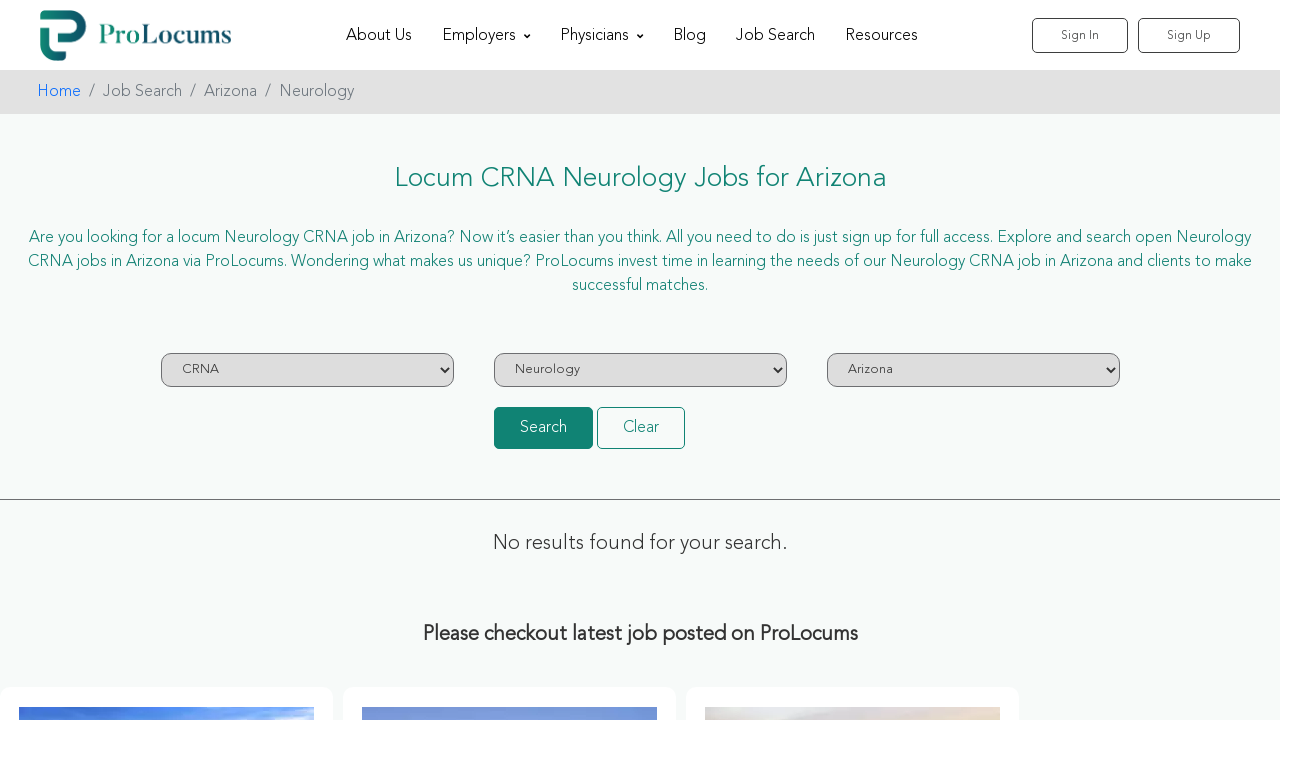

--- FILE ---
content_type: text/html; charset=utf-8
request_url: https://www.prolocums.com/job-search/locum-crna-neurology-jobs-in-arizona
body_size: 13198
content:


<!DOCTYPE html>
<html lang="en">
<head>
    <meta charset="UTF-8">
    <meta http-equiv="X-UA-Compatible" content="IE=edge">
    <meta name="viewport" content="width=device-width, initial-scale=1.0">
    <link rel="icon" type="image/x-icon" href="/Assets/icons/Favicon-locum-L.ico">
    <title>Find Locum CRNA Neurology Jobs in Arizona | Prolocums</title>
    <meta name="robots" content="index, follow">
    <meta name="description" content="Apply for Locum CRNA Neurology Jobs in Arizona. Locums Job Opportunities for Doctors, PAs, NPs, CRNAs, And Nurses in Arizona.">
    <meta name="facebook-domain-verification" content="eayz5uhggq812dq40qx4z5polcuzdo" />
    <meta name="google-site-verification" content="U5Cofgoy5j6bdWmCBZSwOXTj7Jt6VzrkoaibDIJllxM" />
    


    <link rel="canonical" href="https://www.prolocums.com/job-search/locum-crna-neurology-jobs-in-arizona" />
    <meta property="og:locale" content="en_US" />
    <meta property="og:type" content="website" />
    <meta property="og:title" content="Find Locum CRNA Neurology Jobs in Arizona | Prolocums" />
    <meta property="og:description" content="Apply for Locum CRNA Neurology Jobs in Arizona. Locums Job Opportunities for Doctors, PAs, NPs, CRNAs, And Nurses in Arizona." />
    <meta property="og:url" content="https://www.prolocums.com/job-search/locum-crna-neurology-jobs-in-arizona" />
    <meta property="og:site_name" content="ProLocums" />
    <meta property="og:image" content="https://www.prolocums.com/App_Themes/lite/images/WebpLogo/prolocums-logo.webp" />

    <meta name="twitter:card" content="summary">
    <meta name="twitter:title" content="Find Locum CRNA Neurology Jobs in Arizona | Prolocums">
    <meta name="twitter:description" content="Apply for Locum CRNA Neurology Jobs in Arizona. Locums Job Opportunities for Doctors, PAs, NPs, CRNAs, And Nurses in Arizona." />
    <meta name="twitter:image" content="https://www.prolocums.com/App_Themes/lite/images/WebpLogo/prolocum-logo.webp">



    <link href="/App_Themes/lite/newcss/bootstrap.min.css" rel="stylesheet" />

    
    <link href='/bundles/css?v=oYnXePtjse3h0v-kNX8t-xH9GASm5ZY8Yn1N0DVKVP01.min.css'  rel='stylesheet'>


    
    <script src='/bundles/jquery?v=Nk5lGiyMRr59yVYYQjBe91U2rTPKpKsu8IwquB2NNkM1.min.js' type='text/javascript'></script>


<style>
       body, html {
           overflow-x: hidden !important;
       }

       .header-sec .menutxt {
           color: black;
       }

       header {
           background-color: #ffffff;
       }

       .header-sec .sign-btn {
           color: #3d3e3e;
           border: 1px solid #3d3e3e;
       }

       .header-sec .sub-menu {
           background-color: white;
       }

       .close {
           border: none;
           width: 35px;
           height: 35px;
           float: right;
       }

       #overlay {
           background: #ffffff;
           color: #20a859;
           position: fixed;
           height: 100%;
           width: 100%;
           z-index: 5000;
           top: 0;
           left: 0;
           float: left;
           text-align: center;
           padding-top: 25%;
           opacity: .80;
       }

       .spinner {
           margin: 0 auto;
           height: 64px;
           width: 64px;
           animation: rotate 0.8s infinite linear;
           border: 5px solid firebrick;
           border-right-color: transparent;
           border-radius: 50%;
       }

       @keyframes rotate {
           0% {
               transform: rotate(0deg);
           }

           100% {
               transform: rotate(360deg);
           }
       }

       textarea {
           font-size: 13px;
           padding: 0 16px;
           border: 1px solid #999;
           border-radius: 4px
       }

       .text-danger {
           font-size: 12px !important;
       }

       .header-sec .sub-menu {
           width: 193px;
           right: auto;
       }

       .quality .quality-container .quality-left {
           min-width: 420px;
           width: auto;
       }

       .testimonials-box {
           height: 312px;
       }

       .header-sec .menubar {
           background-color: white;
       }

       .header-sec .sub-menu .menutxt {
           color: black;
       }

     /*  footer .footer-do-left-list ul li {
           display: block;
       }*/

       @media only screen and (max-width: 600px) {
           .footer-middle-bottom img {
               width: auto !important;
           }
       }

       .signup .signup-right .signup-group button {
           font-size: 16px;
       }

       .paginations a {
           padding: 9px 0px !important;
       }

       .menuactive {
           font-weight: bold;
       }

       @media only screen and (max-width: 767px) {
           .header-sec .logo img {
               width: 140px !important;
               height: auto !important;
           }
       }

       .footer-do-left-list li {
           font-size: 16px !important;
       }

       #phone-text a {
           color: white !important;
           text-decoration: none !important;
       }

       @media (min-width: 120px) and (max-width: 450px) {
           .footer-do-left-list li {
               padding-left: 10px;
           }

           .footer-right, footer {
               text-align: center;
           }

           .footer-middle {
               margin-top: 40px;
           }


        footer .footer-do-left-list ul li {
            justify-content: center !important;
        }
       }

    @media (min-width: 768px) and (max-width: 1366px) {
        footer .footer-middle-bottom a {
            width: 200px !important;
        }

        .footer-middle-bottom .row {
            display: flex;
            justify-content: space-between;
            flex-direction: column;
        }

        footer h4 {
            margin-left: 50px;
            margin-bottom: 30px;
        }
       
    }
    @media (min-width: 768px) and (max-width: 1024px) {
        .your-partner .your-partner-left img {
            width: 100% !important;
            height: 650px !important;
        }

        .your-professional .your-partner-icon {
            width: 192px !important;
        }

        .how-it-works .how-it-works-left {
            margin-left: -38px !important;
        }

        .qualty-slider-box #qua {
            width: 320px !important;
        }

        .quality .quality-container .quality-left {
            margin-left: 10px !important;
            width: 254px !important;
        }

        .home-testimonials .home-testimonials-container {
            margin: 50px 25px !important;
        }
        .menubar{
            display:none;
        }
        .header-sec .menubar {
          
            width: 100%;
            background-color: #fff;
            position: absolute;
            top: 57px;
            padding: 10px;
            border-top: 1px solid #fff;
            z-index: 1;
        }
    }
    
</style>

     <!-- Google Tag Manager -->
<script async src="https://www.googletagmanager.com/gtag/js?id=GTM-P9QC8MQ"></script>
<script>
    window.dataLayer = window.dataLayer || [];
        function gtag(){dataLayer.push(arguments)};
        gtag('js', new Date());

        gtag('config', 'GTM-P9QC8MQ');

</script>
<!-- End Google Tag Manager -->
<!-- Facebook Pixel Code -->
<script>
    !function (f, b, e, v, n, t, s) {
if (f.fbq) return; n = f.fbq = function () {
        n.callMethod ?
            n.callMethod.apply(n, arguments) : n.queue.push(arguments)
    };
    if (!f._fbq) f._fbq = n; n.push = n; n.loaded = !0; n.version = '2.0';
    n.queue = []; t = b.createElement(e); t.async = !0;
    t.src = v; s = b.getElementsByTagName(e)[0];
    s.parentNode.insertBefore(t, s)
}(window, document, 'script',
    'https://connect.facebook.net/en_US/fbevents.js');
    fbq('init', '477255224501157');
    fbq('track', 'PageView');
</script>

<script type="application/ld+json">
{
  "@context": "https://schema.org",
  "@type": "Organization",
  "name": "ProLocums",
  "url": "https://www.prolocums.com",
  "logo": "https://www.prolocums.com/logo.png",
  "description": "ProLocums is a trusted partner for providing technology-driven healthcare staffing solutions, reinventing the way staffing is provided with a seamless, transparent and digitized recruiting process.",
  "contactPoint": [{
    "@type": "ContactPoint",
    "telephone": "+1-623-692-8183",
    "contactType": "customer service",
    "email": "info@prolocums.com"
  }],
  "address": {
    "@type": "PostalAddress",
    "streetAddress": "2390 E. Camelback Road, Suite 130",
    "addressLocality": "Phoenix",
    "addressRegion": "AZ",
    "postalCode": "85016",
    "addressCountry": "US"
  },
  "sameAs": [
    "https://www.facebook.com/ProLocums",
    "https://www.linkedin.com/company/prolocums"
  ]
}
</script>


</head>
<body class="homepage">

     <!-- Google Tag Manager (noscript) -->
<noscript>
    <iframe src="https://www.googletagmanager.com/ns.html?id=GTM-P9QC8MQ"height="0" width="0" style="display:none;visibility:hidden"></iframe>
</noscript>
<!-- End Google Tag Manager (noscript) -->
<noscript>
    <img height="1" width="1"src="https://www.facebook.com/tr?id=477255224501157&ev=PageView&noscript=1" />
</noscript>
<!-- End Facebook Pixel Code -->
<!-- header section  -->

    <header>
        <div class="header-sec pd15">
            <a href="/" class="logo">
                <img src="/App_Themes/lite/images/WebpLogo/prolocomus-logo.webp" style="width:191px; height:51px;" alt="prolocumus logo">
            </a>
            <ul class="menubar">
                <li class="menu-sec">
                    <a class="menutxt font" href="/about-us">About Us</a>
                </li>
                <li class="menu-sec">
                    <p class="menutxt font psubmenu">Employers <span class="arrow fa fa-angle-down"></span></p>
                    <ul class="sub-menu">
                        <li>
                            <a href="/why-prolocum-employers" class="menutxt">Why ProLocums</a>
                        </li>
                        
                        <li>
                            <a href="/faqs-employer" class="menutxt">FAQs</a>
                        </li>
                        <li>
                            <a href="/long-term-staffing" class="menutxt">Long Term Staffing</a>
                        </li>
                        <li>
                            <a href="/telemedicine" class="menutxt">Telemedicine</a>
                        </li>
                    </ul>
                </li>
                <li class="menu-sec">
                    <p class="menutxt font psubmenu">Physicians  <span class="arrow fa fa-angle-down"></span></p>
                    <ul class="sub-menu" style="width: 210px;">
                        <li>
                            <a href="/why-prolocums" class="menutxt">Why ProLocums</a>
                        </li>
                        <li>
                            <a href="/physicians-credentialing" class="menutxt">Credentialing</a>
                        </li>
                        <li>
                            <a href="/referrals" class="menutxt">Referrals</a>
                        </li>
                        <li>
                            <a href="/faqs" class="menutxt">FAQs</a>
                        </li>
                        <li>
                            <a href="/submit-your-resume" class="menutxt">Submit your Resume</a>
                        </li>
                    </ul>
                </li>
                
                <li class="menu-sec">
                    <a class="menutxt font" href="/blog">Blog</a>
                </li>
                <li>
                    <a href="/job-search" class="menutxt font">Job Search</a>
                </li>
                <li>
                    <a href="/resources" class="menutxt font">Resources</a>
                </li>
            </ul>
            <div class="list-item">
                <div class="sign-btn-sec">
                    <button class="sign-btn" onclick="javascript: location.href='/account/login'">Sign In</button>
                    <button class="sign-btn ml10" onclick="javascript: location.href='/account/signup'">Sign Up</button>
                </div>
                <div class="humburger-menu">
                    <svg width="36" height="36" viewBox="0 0 25 25">
                        <defs>
                            <path id="a" d="M0 0h24v24H0z"></path>
                            <path id="c" d="M3 18h18v-2H3v2zm0-5h18v-2H3v2zm0-7v2h18V6H3z"></path>
                        </defs>
                        <g fill="#0e4f66" fill-rule="evenodd">
                            <mask id="d" fill="#fff">
                                <use xlink:href="#c"></use>
                            </mask>
                            <use fill="#f6b129;" fill-rule="nonzero" xlink:href="#c"></use>
                            <g fill="#f6b129;" mask="url(#d)">
                                <path d="M0 0h24v24H0z"></path>
                            </g>
                        </g>
                    </svg>
                </div>
            </div>
        </div>



    </header>
    <!-- signin section  -->
    




<link href="/App_Themes/css/sol.min.css" rel="stylesheet" />
<style>
    .sol-label input {
        width: auto !important;
        margin-top: 3px;
    }

    .job-view-status {
        background-color: #f6f1df;
        padding: 4px 4px;
        font-size: 13px;
        font-weight: 500;
        margin-left: -5px;
    }

    .admin-job-search {
        padding-top: 50px;
        background: #f7faf9;
    }

        .admin-job-search .job-search-container {
            max-width: 1034px;
            margin: 0 auto;
        }

        .admin-job-search .job-search-heading {
            font-size: 30px;
            color: #108073;
            text-align: center;
        }

        .admin-job-search .job-serach-sec {
            padding-top: 10px;
            padding-bottom: 50px;
            border-bottom: 1px solid #6d6e71;
        }

        .admin-job-search .job-search-groups {
            display: -webkit-box;
            display: -ms-flexbox;
            display: flex;
            -webkit-box-pack: center;
            -ms-flex-pack: center;
            justify-content: center;
            -ms-flex-wrap: wrap;
            flex-wrap: wrap;
        }

        .admin-job-search .job-search-group {
            width: 293px;
            margin: 0 20px;
        }

        .admin-job-search input {
            width: 100%;
            border-radius: 10px;
            border: 1px solid #6d6e71;
        }

        .admin-job-search select {
            width: 100%;
            border-radius: 10px;
            border: 1px solid #6d6e71;
        }

        .admin-job-search .job-advance-search {
            padding-top: 50px;
            text-align: center;
        }

        .admin-job-search .job-advance-search-txt {
            color: #108073;
            font-size: 18px;
            padding-bottom: 20px;
        }

        .admin-job-search button {
            background: #108374;
            border: 0;
            color: #ffffff;
            border-radius: 5px;
            padding: 8px 25px;
            /*margin-right: 20px;*/
            border: 1px solid #108374;
        }

        .admin-job-search .admin-serach-clear {
            background: none;
            color: #108374;
            border: 1px solid #108374;
        }

    .job-available-role {
        padding-top: 30px;
    }

        .job-available-role .job-available-role-heading {
            color: #108073;
            font-size: 30px;
            text-align: center;
        }

    .job-search-blogs {
        padding-top: 40px;
        padding-bottom: 50px;
        display: -webkit-box;
        display: -ms-flexbox;
        display: flex;
        -ms-flex-wrap: wrap;
        flex-wrap: wrap;
        -webkit-box-pack: justify;
        -ms-flex-pack: justify;
        justify-content: inherit;
    }

    @media only screen and (max-width: 600px) {
        .job-search-blogs {
            justify-content: center;
        }
    }

    .job-search-blogs .job-search-blog {
        width: 333px;
        background: #ffffff;
        border-radius: 10px;
        display: -webkit-box;
        display: -ms-flexbox;
        display: flex;
        -webkit-box-pack: center;
        -ms-flex-pack: center;
        justify-content: center;
        padding: 20px 0;
        margin-bottom: 20px;
        margin-right: 10px;
    }

    .job-search-blogs .job-search-blog-inner {
        width: 295px;
    }

    .job-search-blogs .job-search-blog-head {
        font-size: 18px;
        line-height: 24px;
        padding-top: 10px;
    }

    .job-search-blogs .job-search-blog-head {
        font-size: 20px;
        color: #108374;
    }

    .job-search-blogs .job-search-blog-jbal {
        font-size: 14px;
        color: #6d6e71;
        padding-top: 10px;
    }

    .job-search-blogs .job-search-blog-profile {
        font-size: 14px;
        color: #6d6e71;
    }

    .job-search-blogs .job-search-blog-location-date {
        display: -webkit-box;
        display: -ms-flexbox;
        display: flex;
        -webkit-box-pack: justify;
        -ms-flex-pack: justify;
        justify-content: space-between;
        font-size: 14px;
        color: #6d6e71;
        padding-top: 10px;
    }

    .allurlinjob .pipeline:not(:last-child):after {
        content: " |";
    }

    .pipeline {
        display: inline-block;
        padding-left: 5px;
    }

    .paginations a {
        padding: 5px 5px !important;
        width: 38px !important;
    }
</style>




<nav aria-label="breadcrumb" style=" background: #e2e2e2; ">
    <ol class="breadcrumb" style="margin-bottom: 0px; padding: 10px; padding-left: 37px;">
        <li class="breadcrumb-item"><a href="/">Home</a></li>
        <li class="breadcrumb-item active" aria-current="page">Job Search</li>
        <li class="breadcrumb-item active" id="bstate" aria-current="page"></li>
        <li class="breadcrumb-item active" id="bspecialties" aria-current="page"></li>
    </ol>
</nav>

<section class="admin-job-search" style="padding-bottom: 20px;">
    <div class="job-search-container" style="max-width: 1384px;">

            <div class="job-search-heading">
                <h1 style="font-size: 27px; color: #108374;">Locum CRNA Neurology Jobs for Arizona</h1>
                <p style="margin-top: 20px; margin-bottom: 11px; font-size: 16px; padding: 10px;">Are you looking for a locum Neurology CRNA job in Arizona? Now it’s easier than you think. All you need to do is just sign up for full access. Explore and search open Neurology CRNA jobs in Arizona via ProLocums. Wondering what makes us unique? ProLocums invest time in learning the needs of our Neurology CRNA job in Arizona and clients to make successful matches.</p>
            </div>
        <div class="job-serach-sec">
            <div>
                <div class="job-search-groups">
                    <div class="job-search-group">
                        <label></label>
                        <select id="Degrees" name="Degrees"><option value="">All Profession</option>
<option value="1">Physician</option>
<option selected="selected" value="4">CRNA</option>
<option value="8">NP</option>
<option value="10">PA</option>
</select>
                    </div>
                    <div class="job-search-group">
                        <label></label>
                        <select id="Specialty" name="Specialty"><option value="">All Specialties</option>
<option value="1">Addiction Medicine</option>
<option value="2">Adolescent Medicine</option>
<option value="3">Allergy/Immunology</option>
<option value="4">Anesthesiology</option>
<option value="123">Anesthesiology - Cardiac</option>
<option value="11">Audiology</option>
<option value="5">Cardiology - Electrophysiology</option>
<option value="6">Cardiology - General</option>
<option value="7">Cardiology - Heart Failure</option>
<option value="8">Cardiology - Interventional</option>
<option value="9">Cardiothoracic Surgery</option>
<option value="10">Cardiovascular Surgery</option>
<option value="111">CRNA</option>
<option value="12">Dentistry</option>
<option value="13">Dermatology</option>
<option value="14">Emergency Medicine</option>
<option value="15">Endocrinology</option>
<option value="122">ENT / Otolaryngology</option>
<option value="18">Gastroenterology</option>
<option value="19">Gastroenterology - Advanced (ERCP)</option>
<option value="20">Gastroenterology - Hepatology</option>
<option value="21">Geriatrics</option>
<option value="105">Gynecological Oncology</option>
<option value="22">Hematology Oncology</option>
<option value="23">Hospice/Palliative Care</option>
<option value="24">Hospitalist</option>
<option value="25">Hyperbaric Medicine</option>
<option value="26">Infectious Disease</option>
<option value="27">Integrative Medicine</option>
<option value="31">Internal Medicine - Pediatrics</option>
<option value="17">Internal Medicine / Family Practice</option>
<option value="118">Interventional Neurology</option>
<option value="30">Maternal Fetal Medicine</option>
<option value="32">Medical Genetics</option>
<option value="33">Neonatology</option>
<option value="34">Nephrology</option>
<option value="117">Neuro Hospitalist</option>
<option value="116">Neuro Interventionalist</option>
<option value="35">Neurological Surgery</option>
<option selected="selected" value="36">Neurology</option>
<option value="37">Nurse Practitioner</option>
<option value="38">Obstetrics Gynecology</option>
<option value="39">Occupational Medicine</option>
<option value="40">Ophthalmology</option>
<option value="41">Optometrist</option>
<option value="42">Orthopedics</option>
<option value="43">Orthopedics - Foot &amp; Ankle</option>
<option value="44">Orthopedics - Hand</option>
<option value="45">Orthopedics - Spine</option>
<option value="46">Orthopedics - Sports Medicine</option>
<option value="47">Orthopedics - Trauma</option>
<option value="48">Other</option>
<option value="50">Pain Management</option>
<option value="52">Pathology</option>
<option value="53">Pediatric Anesthesiology</option>
<option value="54">Pediatric Cardiology</option>
<option value="74">Pediatric Emergency Medicine</option>
<option value="55">Pediatric Endocrinology</option>
<option value="56">Pediatric Gastroenterology</option>
<option value="57">Pediatric Hematology</option>
<option value="58">Pediatric Hospitalist</option>
<option value="87">Pediatric Infectious Disease</option>
<option value="59">Pediatric Intensivist</option>
<option value="60">Pediatric Nephrology</option>
<option value="61">Pediatric Neurology</option>
<option value="121">Pediatric Oncology</option>
<option value="62">Pediatric Orthopedics</option>
<option value="120">Pediatric Otolaryngology (ENT)</option>
<option value="63">Pediatric Pulmonology</option>
<option value="64">Pediatric Radiology</option>
<option value="51">Pediatric Rheumatology</option>
<option value="65">Pediatric Surgery</option>
<option value="66">Pediatric Urology</option>
<option value="67">Pediatrics</option>
<option value="68">Physical Medicine and Rehab</option>
<option value="69">Physician Assistant</option>
<option value="70">Plastics Surgery</option>
<option value="71">Podiatry</option>
<option value="72">Psychiatry</option>
<option value="73">Psychiatry - Child</option>
<option value="75">Psychologist</option>
<option value="76">Psychologist - Neuro</option>
<option value="77">Pulmonology</option>
<option value="78">Pulmonology - Critical Care</option>
<option value="28">Pulmonology - Critical care/Intensivist</option>
<option value="79">Pulmonology - Sleep Medicine</option>
<option value="80">Radiation Oncology</option>
<option value="81">Radiology</option>
<option value="82">Radiology - Body Imaging</option>
<option value="83">Radiology - Interventional</option>
<option value="84">Radiology - Mammography</option>
<option value="85">Radiology - Neuroradiology</option>
<option value="86">Rheumatology</option>
<option value="88">Surgery - Bariatric</option>
<option value="89">Surgery - Breast</option>
<option value="90">Surgery - ColoRectal</option>
<option value="91">Surgery - General</option>
<option value="92">Surgery - Gynecological</option>
<option value="93">Surgery - Hand</option>
<option value="94">Surgery - Maxillofacial</option>
<option value="95">Surgery - Thoracic</option>
<option value="110">Surgery - Transplant</option>
<option value="96">Surgery - Trauma</option>
<option value="97">Surgical - Oncology</option>
<option value="98">Urgent Care</option>
<option value="99">Urological Oncology</option>
<option value="100">Urology</option>
<option value="101">Vascular Medicine</option>
<option value="102">Vascular Neurology</option>
<option value="103">Vascular Surgery</option>
<option value="104">Wound Care</option>
</select>
                    </div>
                    <div class="job-search-group">
                        <label></label>
                        
                        <select id="State" name="State"><option value="">All States</option>
<option value="AL">Alabama</option>
<option value="AK">Alaska</option>
<option selected="selected" value="AZ">Arizona</option>
<option value="AR">Arkansas</option>
<option value="CA">California</option>
<option value="CO">Colorado</option>
<option value="CT">Connecticut</option>
<option value="DE">Delaware</option>
<option value="DC">District of Columbia</option>
<option value="FL">Florida</option>
<option value="GA">Georgia</option>
<option value="GU">Guam</option>
<option value="HI">Hawaii</option>
<option value="ID">Idaho</option>
<option value="IL">Illinois</option>
<option value="IN">Indiana</option>
<option value="IA">Iowa</option>
<option value="KS">Kansas</option>
<option value="KY">Kentucky</option>
<option value="LA">Louisiana</option>
<option value="ME">Maine</option>
<option value="MD">Maryland</option>
<option value="MA">Massachusetts</option>
<option value="MI">Michigan</option>
<option value="MN">Minnesota</option>
<option value="MS">Mississippi</option>
<option value="MO">Missouri</option>
<option value="MT">Montana</option>
<option value="NE">Nebraska</option>
<option value="NV">Nevada</option>
<option value="NH">New Hampshire</option>
<option value="NJ">New Jersey</option>
<option value="NM">New Mexico</option>
<option value="NY">New York</option>
<option value="NC">North Carolina</option>
<option value="ND">North Dakota</option>
<option value="MP">Northern Mariana Islands</option>
<option value="OH">Ohio</option>
<option value="OK">Oklahoma</option>
<option value="OR">Oregon</option>
<option value="PA">Pennsylvania</option>
<option value="PR">Puerto Rico</option>
<option value="RI">Rhode Island</option>
<option value="SC">South Carolina</option>
<option value="SD">South Dakota</option>
<option value="TN">Tennessee</option>
<option value="TX">Texas</option>
<option value="UT">Utah</option>
<option value="VT">Vermont</option>
<option value="VI">Virgin Islands</option>
<option value="VA">Virginia</option>
<option value="WA">Washington</option>
<option value="WV">West Virginia</option>
<option value="WI">Wisconsin</option>
<option value="WY">Wyoming</option>
<option value="AS">American Samoa</option>
<option value="AA">Armed Forces Americas</option>
<option value="AE">Armed Forces East</option>
<option value="AP">Armed Forces Pacific</option>
<option value="IT">International</option>
</select>
                    </div>

                    <div class="job-search-group">
                        <div class="job-advance-search-btns" style="margin-top:20px;">
                            <button class="" onclick="GetJobhref()">Search</button>
                            <button class="admin-serach-clear" onclick="Clear()">Clear</button>
                        </div>
                    </div>
                </div>
            </div>
        </div>
        <div class="job-available-role" style="padding-top:0px;">
            <div id="data-container">
            </div>


                <style>
                    .paginations {
                        margin: 0%;
                    }
                </style>
                    <div class="job-result-blog-inner" style="height:103px;">
                        <div class="job-result-blog" style="text-align: center; padding-bottom: 35px;">
                            <h5 style="padding: 32px 0px 5px;">No results found for your search. </h5>
                            
                        </div>
                    </div>
                <h5 style="margin-top:20px; text-align:center;"><b>Please checkout latest job posted on ProLocums</b></h5>
                <div class="job-search-blogs">

                        <div class="job-search-blog">
                            <div class="job-search-blog-inner">
                                <a href="/job-detail/JB-VT-GERI-012026-9184" style="color:#108374">

                                    <div class="job-search-blog-img">
                                        <img class="lazyload" data-src="/App_Themes/lite/mstate/vt.webp" loading="lazy" alt="" style="width: 100%; height: 150px;" />
                                    </div>
                                    <div class="job-search-blog-head">

                                        Geriatrics Locum Opportunity in Vermont

                                    </div>
                                </a>
                                <div class="job-search-blog-jbal">
                                    JB-VT-GERI-012026-9184
                                </div>
                                <div class="job-search-blog-profile" style="margin-top:5px;">
                                    Geriatrics
                                    <div class="job-search-blog-date" style="margin-top:5px;"><img loading="lazy" class="lazyload" data-src="/Assets/WebpIcons/icon-time.webp" alt="" style="width: 16px; height: 18px;" /> Start on: 05/04/2026</div>
                                </div>
                                <div class="job-search-blog-profile" style="margin-top:5px;">
                                    <img class="lazyload" data-src="/Assets/icons/icon-location.png" loading="lazy" alt="" style="width:16px;" /><b>
                                        Middlebury, Vermont
                                    </b>
                                </div>

                                <div class="job-search-blog-location-date" style="padding-top: 5px;">
                                    <div class="job-search-blog-senddate"><img class="lazyload" loading="lazy" data-src="/Assets/WebpIcons/icon-sent.webp" alt="" style="width: 16px; height: 18px;" /> Posted on: 01/20/2026</div>
                                </div>

                            </div>
                        </div>
                        <div class="job-search-blog">
                            <div class="job-search-blog-inner">
                                <a href="/job-detail/JB-OH-RADO-012026-9183" style="color:#108374">

                                    <div class="job-search-blog-img">
                                        <img class="lazyload" data-src="/App_Themes/lite/mstate/oh.webp" loading="lazy" alt="" style="width: 100%; height: 150px;" />
                                    </div>
                                    <div class="job-search-blog-head">

                                        Radiation Oncology Locum Opportunity in Ohio

                                    </div>
                                </a>
                                <div class="job-search-blog-jbal">
                                    JB-OH-RADO-012026-9183
                                </div>
                                <div class="job-search-blog-profile" style="margin-top:5px;">
                                    Radiation Oncology
                                    <div class="job-search-blog-date" style="margin-top:5px;"><img loading="lazy" class="lazyload" data-src="/Assets/WebpIcons/icon-time.webp" alt="" style="width: 16px; height: 18px;" /> Start on: 02/16/2026</div>
                                </div>
                                <div class="job-search-blog-profile" style="margin-top:5px;">
                                    <img class="lazyload" data-src="/Assets/icons/icon-location.png" loading="lazy" alt="" style="width:16px;" /><b>
                                        Zanesville, Ohio
                                    </b>
                                </div>

                                <div class="job-search-blog-location-date" style="padding-top: 5px;">
                                    <div class="job-search-blog-senddate"><img class="lazyload" loading="lazy" data-src="/Assets/WebpIcons/icon-sent.webp" alt="" style="width: 16px; height: 18px;" /> Posted on: 01/20/2026</div>
                                </div>

                            </div>
                        </div>
                        <div class="job-search-blog">
                            <div class="job-search-blog-inner">
                                <a href="/job-detail/JB-WV-ANES-012026-9182" style="color:#108374">

                                    <div class="job-search-blog-img">
                                        <img class="lazyload" data-src="/App_Themes/lite/mstate/wv.webp" loading="lazy" alt="" style="width: 100%; height: 150px;" />
                                    </div>
                                    <div class="job-search-blog-head">

                                        Anesthesiology Locum Opportunity in West Virginia

                                    </div>
                                </a>
                                <div class="job-search-blog-jbal">
                                    JB-WV-ANES-012026-9182
                                </div>
                                <div class="job-search-blog-profile" style="margin-top:5px;">
                                    Anesthesiology
                                    <div class="job-search-blog-date" style="margin-top:5px;"><img loading="lazy" class="lazyload" data-src="/Assets/WebpIcons/icon-time.webp" alt="" style="width: 16px; height: 18px;" /> Start on: 06/01/2026</div>
                                </div>
                                <div class="job-search-blog-profile" style="margin-top:5px;">
                                    <img class="lazyload" data-src="/Assets/icons/icon-location.png" loading="lazy" alt="" style="width:16px;" /><b>
                                        Charleston, West Virginia
                                    </b>
                                </div>

                                <div class="job-search-blog-location-date" style="padding-top: 5px;">
                                    <div class="job-search-blog-senddate"><img class="lazyload" loading="lazy" data-src="/Assets/WebpIcons/icon-sent.webp" alt="" style="width: 16px; height: 18px;" /> Posted on: 01/20/2026</div>
                                </div>

                            </div>
                        </div>
                        <div class="job-search-blog">
                            <div class="job-search-blog-inner">
                                <a href="/job-detail/JB-AL-NSUR-012026-9181" style="color:#108374">

                                    <div class="job-search-blog-img">
                                        <img class="lazyload" data-src="/App_Themes/lite/mstate/al.webp" loading="lazy" alt="" style="width: 100%; height: 150px;" />
                                    </div>
                                    <div class="job-search-blog-head">

                                        Neurological Surgery Locum Opportunity in Alabama

                                    </div>
                                </a>
                                <div class="job-search-blog-jbal">
                                    JB-AL-NSUR-012026-9181
                                </div>
                                <div class="job-search-blog-profile" style="margin-top:5px;">
                                    Neurological Surgery
                                    <div class="job-search-blog-date" style="margin-top:5px;"><img loading="lazy" class="lazyload" data-src="/Assets/WebpIcons/icon-time.webp" alt="" style="width: 16px; height: 18px;" /> Start on: 05/07/2026</div>
                                </div>
                                <div class="job-search-blog-profile" style="margin-top:5px;">
                                    <img class="lazyload" data-src="/Assets/icons/icon-location.png" loading="lazy" alt="" style="width:16px;" /><b>
                                        Florence, Alabama
                                    </b>
                                </div>

                                <div class="job-search-blog-location-date" style="padding-top: 5px;">
                                    <div class="job-search-blog-senddate"><img class="lazyload" loading="lazy" data-src="/Assets/WebpIcons/icon-sent.webp" alt="" style="width: 16px; height: 18px;" /> Posted on: 01/20/2026</div>
                                </div>

                            </div>
                        </div>
                        <div class="job-search-blog">
                            <div class="job-search-blog-inner">
                                <a href="/job-detail/JB-ND-PEDI-011926-9180" style="color:#108374">

                                    <div class="job-search-blog-img">
                                        <img class="lazyload" data-src="/App_Themes/lite/mstate/nd.webp" loading="lazy" alt="" style="width: 100%; height: 150px;" />
                                    </div>
                                    <div class="job-search-blog-head">

                                        Pediatrics Locum Opportunity in North Dakota

                                    </div>
                                </a>
                                <div class="job-search-blog-jbal">
                                    JB-ND-PEDI-011926-9180
                                </div>
                                <div class="job-search-blog-profile" style="margin-top:5px;">
                                    Pediatrics
                                    <div class="job-search-blog-date" style="margin-top:5px;"><img loading="lazy" class="lazyload" data-src="/Assets/WebpIcons/icon-time.webp" alt="" style="width: 16px; height: 18px;" /> Start on: 01/19/2026</div>
                                </div>
                                <div class="job-search-blog-profile" style="margin-top:5px;">
                                    <img class="lazyload" data-src="/Assets/icons/icon-location.png" loading="lazy" alt="" style="width:16px;" /><b>
                                        Dickinson, North Dakota
                                    </b>
                                </div>

                                <div class="job-search-blog-location-date" style="padding-top: 5px;">
                                    <div class="job-search-blog-senddate"><img class="lazyload" loading="lazy" data-src="/Assets/WebpIcons/icon-sent.webp" alt="" style="width: 16px; height: 18px;" /> Posted on: 01/19/2026</div>
                                </div>

                            </div>
                        </div>
                        <div class="job-search-blog">
                            <div class="job-search-blog-inner">
                                <a href="/job-detail/JB-TX-PATH-011926-9179" style="color:#108374">

                                    <div class="job-search-blog-img">
                                        <img class="lazyload" data-src="/App_Themes/lite/mstate/tx.webp" loading="lazy" alt="" style="width: 100%; height: 150px;" />
                                    </div>
                                    <div class="job-search-blog-head">

                                        Pathology Locum Opportunity in Texas

                                    </div>
                                </a>
                                <div class="job-search-blog-jbal">
                                    JB-TX-PATH-011926-9179
                                </div>
                                <div class="job-search-blog-profile" style="margin-top:5px;">
                                    Pathology
                                    <div class="job-search-blog-date" style="margin-top:5px;"><img loading="lazy" class="lazyload" data-src="/Assets/WebpIcons/icon-time.webp" alt="" style="width: 16px; height: 18px;" /> Start on: 01/19/2026</div>
                                </div>
                                <div class="job-search-blog-profile" style="margin-top:5px;">
                                    <img class="lazyload" data-src="/Assets/icons/icon-location.png" loading="lazy" alt="" style="width:16px;" /><b>
                                        Harlingen, Texas
                                    </b>
                                </div>

                                <div class="job-search-blog-location-date" style="padding-top: 5px;">
                                    <div class="job-search-blog-senddate"><img class="lazyload" loading="lazy" data-src="/Assets/WebpIcons/icon-sent.webp" alt="" style="width: 16px; height: 18px;" /> Posted on: 01/19/2026</div>
                                </div>

                            </div>
                        </div>
                        <div class="job-search-blog">
                            <div class="job-search-blog-inner">
                                <a href="/job-detail/JB-MT-CARD-011926-9178" style="color:#108374">

                                    <div class="job-search-blog-img">
                                        <img class="lazyload" data-src="/App_Themes/lite/mstate/mt.webp" loading="lazy" alt="" style="width: 100%; height: 150px;" />
                                    </div>
                                    <div class="job-search-blog-head">

                                        Interventional Cardiology Locum Opportunity in Montana

                                    </div>
                                </a>
                                <div class="job-search-blog-jbal">
                                    JB-MT-CARD-011926-9178
                                </div>
                                <div class="job-search-blog-profile" style="margin-top:5px;">
                                    Cardiology - Interventional
                                    <div class="job-search-blog-date" style="margin-top:5px;"><img loading="lazy" class="lazyload" data-src="/Assets/WebpIcons/icon-time.webp" alt="" style="width: 16px; height: 18px;" /> Start on: 03/18/2026</div>
                                </div>
                                <div class="job-search-blog-profile" style="margin-top:5px;">
                                    <img class="lazyload" data-src="/Assets/icons/icon-location.png" loading="lazy" alt="" style="width:16px;" /><b>
                                        Billings, Montana
                                    </b>
                                </div>

                                <div class="job-search-blog-location-date" style="padding-top: 5px;">
                                    <div class="job-search-blog-senddate"><img class="lazyload" loading="lazy" data-src="/Assets/WebpIcons/icon-sent.webp" alt="" style="width: 16px; height: 18px;" /> Posted on: 01/19/2026</div>
                                </div>

                            </div>
                        </div>
                        <div class="job-search-blog">
                            <div class="job-search-blog-inner">
                                <a href="/job-detail/JB-WA-ENDO-011926-9176" style="color:#108374">

                                    <div class="job-search-blog-img">
                                        <img class="lazyload" data-src="/App_Themes/lite/mstate/wa.webp" loading="lazy" alt="" style="width: 100%; height: 150px;" />
                                    </div>
                                    <div class="job-search-blog-head">

                                        Endocrinology Locum Opportunity in Washington

                                    </div>
                                </a>
                                <div class="job-search-blog-jbal">
                                    JB-WA-ENDO-011926-9176
                                </div>
                                <div class="job-search-blog-profile" style="margin-top:5px;">
                                    Endocrinology
                                    <div class="job-search-blog-date" style="margin-top:5px;"><img loading="lazy" class="lazyload" data-src="/Assets/WebpIcons/icon-time.webp" alt="" style="width: 16px; height: 18px;" /> Start on: 02/16/2026</div>
                                </div>
                                <div class="job-search-blog-profile" style="margin-top:5px;">
                                    <img class="lazyload" data-src="/Assets/icons/icon-location.png" loading="lazy" alt="" style="width:16px;" /><b>
                                        Bellingham, Washington
                                    </b>
                                </div>

                                <div class="job-search-blog-location-date" style="padding-top: 5px;">
                                    <div class="job-search-blog-senddate"><img class="lazyload" loading="lazy" data-src="/Assets/WebpIcons/icon-sent.webp" alt="" style="width: 16px; height: 18px;" /> Posted on: 01/19/2026</div>
                                </div>

                            </div>
                        </div>
                </div>
            <div class="paginations">
                <div id="pagination-container"></div>
            </div>


            


        </div>





    </div>
</section>






<script src="/App_Themes/js/pagination.min.js"></script>
<script>
    window.addEventListener('DOMContentLoaded', (event) => {
        var tidioScript = document.createElement("script");
        tidioScript.src = "https://www.prolocums.com/App_Themes/js/sol.min.js";
        document.body.appendChild(tidioScript);

        var tidioScript2 = document.createElement("script");
        tidioScript2.src = "https://www.prolocums.com/Scripts/lazysizes.min.js";
        document.body.appendChild(tidioScript2);
    })



    $(document).ready(function () {
        GetJob()
        var bstate = $("select#State option:selected").text();
        var bSpecialty = $("select#Specialty option:selected").text();

        if (bstate == "All States") {
            $("#bstate").hide();
        }
        if (bSpecialty == "All Specialties") {
            $("#bspecialties").hide();
        }
        if (bstate != "All States") {
            $("#bstate").show();
        }
        if (bSpecialty != "All Specialties") {
            $("#bspecialties").show();
        }

            $("#bstate").text(bstate)
            $("#bspecialties").text(bSpecialty)

        });

    function GetJobhref() {
        debugger
        var SpecialityTitle = [{"Id":1,"Name":"Addiction Medicine","code":"ADDI","Title":"Addiction Medicine"},{"Id":2,"Name":"Adolescent Medicine","code":"ADOL","Title":"Adolescent Medicine"},{"Id":3,"Name":"Allergy/Immunology","code":"ALLE","Title":"Allergy/Immunology"},{"Id":4,"Name":"Anesthesiology","code":"ANES","Title":"Anesthesiology"},{"Id":123,"Name":"Anesthesiology - Cardiac","code":"ANYC","Title":"Cardiac Anesthesiology"},{"Id":11,"Name":"Audiology","code":"AUDI","Title":"Audiology"},{"Id":5,"Name":"Cardiology - Electrophysiology","code":"CARD","Title":"Electrophysiology"},{"Id":6,"Name":"Cardiology - General","code":"CARD","Title":"General Cardiology"},{"Id":7,"Name":"Cardiology - Heart Failure","code":"CARD","Title":"Heart Failure\r\n"},{"Id":8,"Name":"Cardiology - Interventional","code":"CARD","Title":"Interventional Cardiology"},{"Id":9,"Name":"Cardiothoracic Surgery","code":"CATS","Title":"Cardiothoracic Surgery"},{"Id":10,"Name":"Cardiovascular Surgery","code":"CAVS","Title":"Cardiovascular Surgery"},{"Id":111,"Name":"CRNA","code":"CRNA","Title":"CRNA"},{"Id":12,"Name":"Dentistry","code":"DENT","Title":"Dentistry"},{"Id":13,"Name":"Dermatology","code":"DERM","Title":"Dermatology"},{"Id":14,"Name":"Emergency Medicine","code":"EMER","Title":"Emergency Medicine"},{"Id":15,"Name":"Endocrinology","code":"ENDO","Title":"Endocrinology"},{"Id":122,"Name":"ENT / Otolaryngology","code":"ENOT","Title":"ENT/Otolaryngology"},{"Id":18,"Name":"Gastroenterology","code":"GAST","Title":"Gastroenterology"},{"Id":19,"Name":"Gastroenterology - Advanced (ERCP)","code":"GAST","Title":"Advanced Gastroenterology"},{"Id":20,"Name":"Gastroenterology - Hepatology","code":"GAST","Title":"Gastroenterology (Hepatology)"},{"Id":21,"Name":"Geriatrics","code":"GERI","Title":"Geriatrics"},{"Id":105,"Name":"Gynecological Oncology","code":"GYNE","Title":"Gynecological Oncology"},{"Id":22,"Name":"Hematology Oncology","code":"HEMA","Title":"Hematology Oncology"},{"Id":23,"Name":"Hospice/Palliative Care","code":"HOPE","Title":"Hospice/Palliative Care"},{"Id":24,"Name":"Hospitalist","code":"HOSP","Title":"Hospitalist"},{"Id":25,"Name":"Hyperbaric Medicine","code":"HYPE","Title":"Hyperbaric Medicine"},{"Id":26,"Name":"Infectious Disease","code":"INFE","Title":"Infectious Disease"},{"Id":27,"Name":"Integrative Medicine","code":"INTE","Title":"Integrative Medicine"},{"Id":31,"Name":"Internal Medicine - Pediatrics","code":"MPED","Title":"Internal Medicine - Pediatrics"},{"Id":17,"Name":"Internal Medicine / Family Practice","code":"FAMI","Title":"Internal Medicine / Family Practice"},{"Id":118,"Name":"Interventional Neurology","code":"ILNY","Title":"Interventional Neurology"},{"Id":30,"Name":"Maternal Fetal Medicine","code":"MFME","Title":"Maternal Fetal Medicine"},{"Id":32,"Name":"Medical Genetics","code":"MGEN","Title":"Medical Genetics"},{"Id":33,"Name":"Neonatology","code":"NEON","Title":"Neonatology"},{"Id":34,"Name":"Nephrology","code":"NEPH","Title":"Nephrology"},{"Id":117,"Name":"Neuro Hospitalist","code":"NOHT","Title":"Neuro Hospitalist"},{"Id":116,"Name":"Neuro Interventionalist","code":"NOIT","Title":"Neuro Interventionalist"},{"Id":35,"Name":"Neurological Surgery","code":"NSUR","Title":"Neurological Surgery"},{"Id":36,"Name":"Neurology","code":"NEUR","Title":"Neurology"},{"Id":37,"Name":"Nurse Practitioner","code":"NURS","Title":"Nurse Practitioner"},{"Id":38,"Name":"Obstetrics Gynecology","code":"OBGY","Title":"Obstetrics Gynecology"},{"Id":39,"Name":"Occupational Medicine","code":"OCCU","Title":"Occupational Medicine"},{"Id":40,"Name":"Ophthalmology","code":"OPHT","Title":"Ophthalmology"},{"Id":41,"Name":"Optometrist","code":"ORTO","Title":"Optometrist"},{"Id":42,"Name":"Orthopedics","code":"ORTH","Title":"Orthopedics"},{"Id":43,"Name":"Orthopedics - Foot \u0026 Ankle","code":"ORTH","Title":"Orthopedics (Foot \u0026 Ankle)"},{"Id":44,"Name":"Orthopedics - Hand","code":"ORTH","Title":"Orthopedics (Hand)"},{"Id":45,"Name":"Orthopedics - Spine","code":"ORTH","Title":"Orthopedics (Spine)"},{"Id":46,"Name":"Orthopedics - Sports Medicine","code":"ORTH","Title":"Orthopedics (Sports Medicine)"},{"Id":47,"Name":"Orthopedics - Trauma","code":"ORTH","Title":"Orthopedics (Trauma)"},{"Id":48,"Name":"Other","code":"OTHE","Title":"Other"},{"Id":50,"Name":"Pain Management","code":"PAIN","Title":"Pain Management"},{"Id":52,"Name":"Pathology","code":"PATH","Title":"Pathology"},{"Id":53,"Name":"Pediatric Anesthesiology","code":"PANE","Title":"Pediatric Anesthesiology"},{"Id":54,"Name":"Pediatric Cardiology","code":"PCAD","Title":"Pediatric Cardiology"},{"Id":74,"Name":"Pediatric Emergency Medicine","code":"PEER","Title":"Pediatric Emergency Medicine"},{"Id":55,"Name":"Pediatric Endocrinology","code":"PEND","Title":"Pediatric Endocrinology"},{"Id":56,"Name":"Pediatric Gastroenterology","code":"PGAS","Title":"Pediatric Gastroenterology"},{"Id":57,"Name":"Pediatric Hematology","code":"PHEM","Title":"Pediatric Hematology"},{"Id":58,"Name":"Pediatric Hospitalist","code":"PHOS","Title":"Pediatric Hospitalist"},{"Id":87,"Name":"Pediatric Infectious Disease","code":"PEID","Title":"Pediatric Infectious Disease"},{"Id":59,"Name":"Pediatric Intensivist","code":"PICU","Title":"Pediatric Intensivist"},{"Id":60,"Name":"Pediatric Nephrology","code":"PNEP","Title":"Pediatric Nephrology"},{"Id":61,"Name":"Pediatric Neurology","code":"PNEU","Title":"Pediatric Neurology"},{"Id":121,"Name":"Pediatric Oncology","code":"PCOY","Title":"Pediatric Oncology"},{"Id":62,"Name":"Pediatric Orthopedics","code":"PORT","Title":"Pediatric Orthopedics"},{"Id":120,"Name":"Pediatric Otolaryngology (ENT)","code":"PENT","Title":"Pediatric Otolaryngology"},{"Id":63,"Name":"Pediatric Pulmonology","code":"PPUL","Title":"Pediatric Pulmonology"},{"Id":64,"Name":"Pediatric Radiology","code":"PRAD","Title":"Pediatric Radiology"},{"Id":51,"Name":"Pediatric Rheumatology","code":"PRHE","Title":"Pediatric Rheumatology"},{"Id":65,"Name":"Pediatric Surgery","code":"PSUR","Title":"Pediatric Surgery"},{"Id":66,"Name":"Pediatric Urology","code":"PURO","Title":"Pediatric Urology"},{"Id":67,"Name":"Pediatrics","code":"PEDI","Title":"Pediatrics"},{"Id":68,"Name":"Physical Medicine and Rehab","code":"PMRE","Title":"Physical Medicine and Rehab"},{"Id":69,"Name":"Physician Assistant","code":"PHAS","Title":"Physician Assistant"},{"Id":70,"Name":"Plastics Surgery","code":"PLAS","Title":"Plastics Surgery"},{"Id":71,"Name":"Podiatry","code":"PODI","Title":"Podiatry"},{"Id":72,"Name":"Psychiatry","code":"PSYC","Title":"Psychiatry"},{"Id":73,"Name":"Psychiatry - Child","code":"PSYC","Title":"Child Psychiatry"},{"Id":75,"Name":"Psychologist","code":"PSYO","Title":"Psychologist"},{"Id":76,"Name":"Psychologist - Neuro","code":"PSYO","Title":"Psychologist - Neuro"},{"Id":77,"Name":"Pulmonology","code":"PULM","Title":"Pulmonology"},{"Id":78,"Name":"Pulmonology - Critical Care","code":"PCCM","Title":"Pulmonology (Critical Care)"},{"Id":28,"Name":"Pulmonology - Critical care/Intensivist","code":"ICUC","Title":"Pulmonology - Critical Care/Intensivist"},{"Id":79,"Name":"Pulmonology - Sleep Medicine","code":"PSLE","Title":"Pulmonology (Sleep Medicine)"},{"Id":80,"Name":"Radiation Oncology","code":"RADO","Title":"Radiation Oncology"},{"Id":81,"Name":"Radiology","code":"RADI","Title":"Radiology"},{"Id":82,"Name":"Radiology - Body Imaging","code":"RADI","Title":"Radiology (Body Imaging)"},{"Id":83,"Name":"Radiology - Interventional","code":"RADI","Title":"Interventional Radiology"},{"Id":84,"Name":"Radiology - Mammography","code":"RADI","Title":"Radiology (Mammography)"},{"Id":85,"Name":"Radiology - Neuroradiology","code":"RADI","Title":"Neuroradiology\r\n"},{"Id":86,"Name":"Rheumatology","code":"RHEU","Title":"Rheumatology"},{"Id":88,"Name":"Surgery - Bariatric","code":"SBAR","Title":"Bariatric Surgery\r\n"},{"Id":89,"Name":"Surgery - Breast","code":"SBRE","Title":"Breast Surgery\r\n"},{"Id":90,"Name":"Surgery - ColoRectal","code":"SCOR","Title":"ColoRectal Surgery\r\n"},{"Id":91,"Name":"Surgery - General","code":"SGEN","Title":"General Surgery\r\n"},{"Id":92,"Name":"Surgery - Gynecological","code":"SGYN","Title":"Gynecological Surgery\r\n"},{"Id":93,"Name":"Surgery - Hand","code":"SHAN","Title":"Hand Surgery\r\n"},{"Id":94,"Name":"Surgery - Maxillofacial","code":"SMOF","Title":"Maxillofacial Surgery\r\n"},{"Id":95,"Name":"Surgery - Thoracic","code":"STHO","Title":"Thoracic Surgery\r\n"},{"Id":110,"Name":"Surgery - Transplant","code":"SUTR","Title":"Transplant Surgery\r\n"},{"Id":96,"Name":"Surgery - Trauma","code":"STRA","Title":"Trauma Surgery\r\n"},{"Id":97,"Name":"Surgical - Oncology","code":"SONC","Title":"Surgical Oncology\r\n"},{"Id":98,"Name":"Urgent Care","code":"URGE","Title":"Urgent Care"},{"Id":99,"Name":"Urological Oncology","code":"UROO","Title":"Urological Oncology"},{"Id":100,"Name":"Urology","code":"UROL","Title":"Urology"},{"Id":101,"Name":"Vascular Medicine","code":"VASM","Title":"Vascular Medicine"},{"Id":102,"Name":"Vascular Neurology","code":"VASN","Title":"Vascular Neurology"},{"Id":103,"Name":"Vascular Surgery","code":"VASC","Title":"Vascular Surgery"},{"Id":104,"Name":"Wound Care","code":"WOUN","Title":"Wound Care"}];

        //var Specialty = $("select#Specialty option:selected").text();
        var State = $("select#State option:selected").text();
        var Degree = $("select#Degrees option:selected").text();


        var Specialty = "";
        var SpecialtyID = $("#Specialty option:selected").val();

        for (var i = 0; i < SpecialityTitle.length; i++) {

            if (SpecialityTitle[i].Id == SpecialtyID) {
                Specialty = SpecialityTitle[i].Title;
            }
        }



        Specialty = Specialty.replace(/\s+/g, '-').replace('/', '-').replace('CRNA', 'CSRNA').replace('&', '').replace('---', '-').replace('(', '').replace(')', '').toLowerCase();
        State = State.replace(/\s+/g, '-').replace('/', '-').toLowerCase();
        Degree = Degree.replace(/\s+/g, '-').replace('/', '-').replace('(', '').replace(')', '').replace(',', '').toLowerCase();

        var URl = "/job-search/locum-" + Degree + "-" + Specialty + "-jobs-in-" + State + ""
        URl = URl.replace("--", "-").replace("-jobs-in-all-states", "").replace("-all-specialties", "").replace("-all-profession", "");

        if (URl == "/job-search/locum-" || URl == "/job-search/locum") {
        }
        else {
            location.href = URl;
        }
    }

    function OnDegreesChange() {
        GetJob();
    }

    function simpleTemplating(data) {
        if (data.length > 0) {

           

            $('#JobNotSearch').hide();

            var html = '<div class="job-search-blogs">';
               $.each(data, function (index, item) {



                   html += ' <div class="job-search-blog">'
                       + '<a href="/job-detail/' + item.JobIdStrnew + '" style="color:#108374">'
            +'        <div class="job-search-blog-inner">'
                       + '            <div class="job-search-blog-img">'
                       + '                <img class="lazyload" loading="lazy" data-src="/App_Themes/lite/mstate/' + item.StateId.toLowerCase() + '.webp" alt=""  style="width: 100%; height: 150px;"/>'

                    /*   + '        <img src="' + (item.StateId == "" ? '/App_Themes/lite / StateImg /Default.png ' : '/App_Themes/lite/StateImg/' + item.StateId + '.jpg') + '" style="height:150px; width:100%;" alt="" />'    */


            +'            </div>'
                    + '            <div class="job-search-blog-head">'
                       + '<a href="/job-detail/' + item.JobIdStrnew + '" style="color:#108374">'
                    + item.Title +'    </a>'
            +'            </div>'
                       + '            <div class="job-search-blog-jbal">'
                       + item.JobIdStrnew

                       + '            </a>&nbsp; '
                       + '</div>'
            +'            <div class="job-search-blog-profile" style="margin-top:5px;">'
                       + (item.SpecialtyName != null ? item.SpecialtyName : "")
                       + '                <div class="job-search-blog-date" style="margin-top:5px;"><img class="lazyload" loading="lazy" data-src="/Assets/WebpIcons/icon-time.webp" alt="" style="width:16px;height: 18px;" /> Start on: ' + item.StartDateOnString  + '</div>'
                    + '            </div>'
                       + '            <div class="job-search-blog-profile" style="margin-top:5px;"><img class="lazyload" loading="lazy" data-src="/Assets/WebpIcons/icon-location.webp" alt="" style="width:16px;height: 18px;"/><b> '
                       + (item.JobStateCitystr)
                       + '            </b></div>'


                       + '            <div class="job-search-blog-location-date" style="padding-top: 5px;">'
                      

                       + '                <div class="job-search-blog-senddate"><img class="lazyload" loading="lazy" data-src="/Assets/WebpIcons/icon-sent.webp" alt="" style="width:16px;height: 18px;" /> Posted on: ' + item.CreartedOnString +'</div>'

                       + '            </div>'

            +'        </div>'
            +'    </div>'
            });
            html += ' </div>';
            return html;
        }
        else {

            $('#pagination-container').hide();

            return "";
        }
    }



   


    function GetJob() {
        var JobList = {"ContentEncoding":null,"ContentType":null,"Data":{"data":[]},"JsonRequestBehavior":0,"MaxJsonLength":2147483647,"RecursionLimit":null};

        var joblistfinal;
        if (JobList.Data.data === null)
            joblistfinal = "";
        else
            joblistfinal = JobList.Data.data;

        ShowAjaxLoader();
        var html = simpleTemplating(joblistfinal);
        $('#data-container').html(html);
        HideAjaxLoader();
        CreatePagination("pagination-container", 0, 0)

    }


    function Clear() {
       
        location.href = "/job-search";

    }



    function CreatePagination(PaginationId, currentPage, totalPages) {
        var pagination = $('#' + PaginationId);
        pagination.empty();

        var current = currentPage,
            last = totalPages,
            delta = 3,
            left = current - delta,
            right = current + delta + 1,
            range = [],
            rangeWithDots = [],
            l;

        for (let i = 1; i <= last; i++) {
            if (i == 1 || i == last || i >= left && i < right) {
                range.push(i);
            }
        }

        for (let i of range) {
            if (l) {
                if (i - l === 2) {
                    rangeWithDots.push(l + 1);
                } else if (i - l !== 1) {
                    rangeWithDots.push('...');
                }
            }
            rangeWithDots.push(i);
            l = i;
        }
        var paginations = '<div class="paginationjs" style="height: 110px;"><div class="paginationjs-pages" ><ul><li onclick="Nextpagination(0,' + currentPage + ',0)"  class="paginationjs-prev pagination-arrow disabled"><a class="ripple-effect" >«</a ></li>';
        for (let i of rangeWithDots) {
            paginations += '<li class="paginationjs-page J-paginationjs-page current-page" ' + (i == "..." ? "" : "onclick=paginationClick(" + (i - 1) + ")") + ' data-num="' + i + '">'
                + '<a class="ripple-effect page-link" data-num="' + (i - 1) + '"  style="' + (currentPage == (i - 1) ? "background: #118975;color: white;" : "") + '">' + i + '</a>'
                + '</li>'
        }
        paginations += '<li onclick="Nextpagination(1,' + currentPage + ',' + totalPages + ')" class="paginationjs-next J-paginationjs-next pagination-arrow" data-num="2" title="Next page"><a class="ripple-effect" >»</a></li></ul></div></div>';
        pagination.append(paginations);
    }



    function paginationClick(page) {
        GetPaginationAjax(page);
    };

    function Nextpagination(pagno, curruntpage, totalpages) {
        if (pagno == 1) {

            if (totalpages - 1 > curruntpage) {
                curruntpage++;
                GetPaginationAjax(curruntpage);
            }
        }
        else
            if (curruntpage > 0) {
                curruntpage--;
                GetPaginationAjax(curruntpage);
            }

    }


    function GetPaginationAjax(curruntpage) {

        var State = $("select#State option:selected").val();
        var Degree = $("select#Degrees option:selected").val();
        var SpecialtyID = $("#Specialty option:selected").val();


        $.ajax({
            type: 'POST',
            beforeSend: function () {
                ShowAjaxLoader();
            },
            complete: function () {
                HideAjaxLoader();
            },
            url: '/Default/GetPaginationAjax',
            data: {
                "StateId": State,
                "DegreeId": Degree,
                "SpecialtyId": SpecialtyID,
                "pageSize": 12,
                "page": curruntpage,
            },
            success: function (response) {
                var html = simpleTemplating(response.data.Data);
                $('#data-container').html(html);

                CreatePagination("pagination-container", response.data.PageNumber, response.data.TotalPages)

            },

        });
    }
</script>



    <!-- copyright-section  -->
    <footer>
        <div class="container">
            <div class="row">
                <div class="col-md-4 col-sm-12">
                    <div class="footer-logo">
                        <a href="https://www.prolocums.com/" class="logo">
                            <img src="/App_theme/images/logo.webp" style="width:192px; height:51px;" alt="logo">
                        </a>
                    </div>
                    <div class="footer-do-left-list">
                        <ul>
                            <li><span><i class="fa fa-envelope" aria-hidden="true"></i></span> <span>info@prolocums.com</span></li>
                            <li><span><i class="fa fa-phone" aria-hidden="true"></i> </span> <span id="phone-text">623-692-8183</span></li>
                            <li>
                                <span>
                                    <i class="fa fa-map-marker" aria-hidden="true"></i>
                                </span> <span>
                                    2390 E. Camelback Road, 
                                    Suite 130<br />
                                    Phoenix, Arizona 85016
                                </span>
                            </li>
                        </ul>
                    </div>
                    <div class="touch-footer-frame">
                        <ul class="solist-footer">
                            <li><a href="https://www.facebook.com/ProLocums" target="_blank"><img src="/App_theme/images/fb.webp" alt="Facebook" style="width: 40px; height: 40px;"></a></li>
                            <li><a href="https://www.linkedin.com/company/79974251/" target="_blank"><img src="/App_theme/images/ln.webp" alt="Linked" style="width: 40px; height: 40px;"></a></li>
                            <li><a href="https://www.instagram.com/prolocums/" target="_blank"><img src="/App_theme/images/insta.webp" alt="Linked" style="width: 40px; height: 40px;"></a></li>
                            
                            <li><a href="https://twitter.com/ProLocums" target="_blank"><img src="/App_theme/images/twitter.webp" alt="Linked" style="width: 40px; height: 40px;"></a></li>
                        </ul>
                    </div>
                </div>
                <div class="col-md-4 col-sm-12">
                    <div class="footer-middle">
                        <h4><a href="/blog" style="color:white">Blog</a></h4>
                    </div>
                        <div class="footer-middle-bottom">
                            <div class="row">
                                <div class="col-md-5">
                                    <div class="footer-middle-img">
                                        <a href="/blog/licensing-realities-behind-high-paying-locum-jobs" style="margin-top: 0px;"> <img src="/Uploads/BlogsImg/Licensing Realities behind High Paying Locum Jobs.webp" alt="Prolocums Image" style=" width: 159px; height: 106px;"></a>
                                    </div>
                                </div>
                                <div class="col-md-5">
                                    <div class="footer-middle-para">
                                        <p style="font-size:16px;">

                                            <a href="/blog/licensing-realities-behind-high-paying-locum-jobs" style="display: block; text-decoration: auto;"> Licensing Realities behind High Paying Locum Jobs</a>
                                        </p>
                                    </div>
                                </div>
                            </div>
                        </div>
                        <div class="footer-middle-bottom">
                            <div class="row">
                                <div class="col-md-5">
                                    <div class="footer-middle-img">
                                        <a href="/blog/the-impact-of-physician-burnout-on-patient-care-and-how-locums-can-help" style="margin-top: 0px;"> <img src="/Uploads/BlogsImg/The Impact of Physician Burnout on Patient Care and How Locums Can Help.webp" alt="Prolocums Image" style=" width: 159px; height: 106px;"></a>
                                    </div>
                                </div>
                                <div class="col-md-5">
                                    <div class="footer-middle-para">
                                        <p style="font-size:16px;">

                                            <a href="/blog/the-impact-of-physician-burnout-on-patient-care-and-how-locums-can-help" style="display: block; text-decoration: auto;"> The Impact of Physician Burnout on Patient Care and How Locums Can Help</a>
                                        </p>
                                    </div>
                                </div>
                            </div>
                        </div>

                </div>
                <div class="col-md-4 col-sm-12 footer-right" style="text-align:center;">
                    
                    <h4></h4>
                    <div class="footer-subscribe-frame">
                        
                        <button class="btn" style="width: 120px; height: 38px;" onclick="javascript: location.href='/account/signup'">Sign Up</button><br />

                        <button class="btn" style="width: 120px; margin-top: 20px; height: 38px;" onclick="javascript: location.href='/account/login'">Sign In</button>
                    </div>
                    <div style="margin-top:59px;">
                        <img style="width: 173px; height: 88px;" src="/App_themes/lite/images/WebpImgHomePage/nalto.webp" alt="" />
                    </div>
                </div>
            </div>
        </div>
    </footer>
    <div class="copyright-sec d-none d-sm-block">
        <div class="row">
            <p>
                Coprights @2026 ProLocums. All Rights Reserved
                <a style="margin-left: 30px; color:white;" href="/terms">Terms & Conditions</a>
                <a style="margin-left: 30px; color: white; " href="/privacy-policy">Privacy Policy</a>
            </p>
        </div>

    </div>
    <div class="copyright-sec d-block d-sm-none">
        <div class="row">
            <p style="padding-bottom: 4px;">
                Coprights @2026 ProLocums. All Rights Reserved
            </p><br>
            <p>
                <a style="margin-left: 30px;color:white;" href="/terms">Terms &amp; Conditions</a>
                <a style="margin-left: 30px;color: white;" href="/privacy-policy">Privacy Policy</a>
            </p>
        </div>
    </div>
    <div id="overlay" style="display:none;">
        <div class="spinner"></div>
        <br />
        Loading...
    </div>
    <input type="hidden" id="hdnKeepSignedIn" value="7080" />


    
    <script src='/bundles/footerjquery?v=piCFh-5ODjOteZgDk6U5OSF9x-EsmlfKJFXt1f3a-Ps1.min.js' type='text/javascript'></script>


    

    <script>

        var activeurl = window.location.pathname;
        $('a[href="' + activeurl + '"]').parent('li').addClass('menuactive');

       
        function LS_ResetTimeout() {
        }
    </script>
</body>
</html>


--- FILE ---
content_type: text/css
request_url: https://www.prolocums.com/App_Themes/css/sol.min.css
body_size: 1226
content:
@-moz-keyframes blinker{0%,100%{opacity:1}50%{opacity:.2}}@-webkit-keyframes blinker{0%,100%{opacity:1}50%{opacity:.2}}@keyframes blinker{0%,100%{opacity:1}50%{opacity:.2}}.sol-container *{margin:0;padding:0}.sol-current-selection{margin:5px}.sol-inner-container{position:relative;height:38px;line-height:30px;border:1px solid #e0e0e0;border-radius:4px;-webkit-box-shadow:inset 0 1px 1px rgba(0,0,0,.075);-moz-box-shadow:inset 0 1px 1px rgba(0,0,0,.075);box-shadow:inset 0 1px 1px rgba(0,0,0,.075);-webkit-transition:border .2s linear,box-shadow .2s linear;-moz-transition:border .2s linear,box-shadow .2s linear;-o-transition:border .2s linear,box-shadow .2s linear;transition:border .2s linear,box-shadow .2s linear}.sol-container.sol-active .sol-inner-container{z-index:9999;background:#fff;border-color:rgba(82,168,236,.8);-webkit-box-shadow:inset 0 1px 1px rgba(0,0,0,.075),0 0 8px rgba(82,168,236,.6);-moz-box-shadow:inset 0 1px 1px rgba(0,0,0,.075),0 0 8px rgba(82,168,236,.6);box-shadow:inset 0 1px 1px rgba(0,0,0,.075),0 0 8px rgba(82,168,236,.6)}.sol-input-container{position:absolute;left:0;top:0;bottom:0;right:25px}.sol-caret-container{position:absolute;display:inline-block;width:25px;right:0;top:0;bottom:0}.sol-caret-container .sol-caret{position:relative;display:inline-block;left:10px;top:7px;width:0;height:0;vertical-align:middle;border-top:4px solid #000;border-right:4px solid transparent;border-left:4px solid transparent}.sol-input-container input[type=text]{border:0;background:0 0;box-shadow:none;color:#555;padding:0 7px;outline:0;width:100%;height:100%}.sol-input-container input[type=text]:-ms-input-placeholder{color:#ccc}.sol-input-container input[type=text]::-ms-clear{display:none}.sol-filtered-search,.sol-selection-container,.sol-selection:empty{display:none}.sol-label,.sol-option{display:block}.sol-container.sol-active .sol-selection-container{display:block;position:fixed;left:inherit;top:inherit;z-index:10000;border:1px solid #ccc;background:#fff;border-radius:4px}.sol-active.sol-selection-top .sol-selection-container{-webkit-border-bottom-left-radius:0;-moz-border-bottom-left-radius:0;border-bottom-left-radius:0;-webkit-box-shadow:0 0 12px rgba(0,0,0,.175);-moz-box-shadow:0 0 12px rgba(0,0,0,.175);box-shadow:0 0 12px rgba(0,0,0,.175)}.sol-active.sol-selection-top .sol-inner-container{-webkit-border-top-left-radius:0;-moz-border-top-left-radius:0;border-top-left-radius:0;-webkit-border-top-right-radius:0;-moz-border-top-right-radius:0;border-top-right-radius:0}.sol-active.sol-selection-bottom .sol-selection-container{-webkit-border-top-left-radius:0;-moz-border-top-left-radius:0;border-top-left-radius:0}.sol-active.sol-selection-bottom .sol-inner-container{-webkit-border-bottom-left-radius:0;-moz-border-bottom-left-radius:0;border-bottom-left-radius:0;-webkit-border-bottom-right-radius:0;-moz-border-bottom-right-radius:0;border-bottom-right-radius:0}.sol-action-buttons{color:#555;border-bottom:1px solid #ccc;background:#eee;padding:7px 10px;-webkit-border-top-right-radius:4px;-moz-border-top-right-radius:4px;border-top-right-radius:4px}.sol-action-buttons a{line-height:1em;text-decoration:none;color:#08c;border-bottom:1px solid transparent}.sol-action-buttons a:hover{border-bottom:1px solid #08c}.sol-action-buttons .sol-select-all{float:left}.sol-action-buttons .sol-deselect-all{float:right}.sol-action-buttons .sol-clearfix{clear:both}.sol-selection{overflow:auto;position:relative;min-height:0}.sol-label{padding:5px 10px;position:relative}.sol-label-text{padding-left:20px;line-height:1.2em}.sol-option.keyboard-selection,.sol-selection:not(.sol-keyboard-navigation) .sol-option:hover{background:#08c;color:#fff}.sol-optiongroup{background:#f7f7f7;padding-bottom:1px}.sol-optiongroup-label{color:#555;background:#eee;font-weight:700;margin-bottom:5px;padding:3px 5px;border-top:1px solid #ccc;border-bottom:1px solid #ccc}.sol-optiongroup.disabled{color:#999}.sol-selection div:first-child.sol-optiongroup>.sol-optiongroup-label{border-top:none}.sol-checkbox,.sol-radio{position:absolute;width:13px;height:13px;padding:0;margin:0;top:4px}.sol-results-count,.sol-selected-display-item{display:inline-table;border:1px solid #ccc;background:#f7f7f9;font-size:.9em;margin-right:5px;margin-bottom:5px;border-collapse:separate;-webkit-border-radius:4px;-moz-border-radius:4px;border-radius:4px}.sol-quick-delete,.sol-selected-display-item-text{display:table-cell;padding:3px 5px;vertical-align:top}.sol-quick-delete{color:#777;font-weight:700;text-align:center}.sol-quick-delete:hover{color:#111;cursor:pointer}.sol-quick-delete+.sol-selected-display-item-text{padding-left:0}.sol-loading-data,.sol-no-results{padding:5px 0;color:#999;font-style:italic;text-align:center}.sol-loading-data{-webkit-animation-name:blinker;-webkit-animation-duration:1s;-webkit-animation-timing-function:linear;-webkit-animation-iteration-count:infinite;-moz-animation-name:blinker;-moz-animation-duration:1s;-moz-animation-timing-function:linear;-moz-animation-iteration-count:infinite;animation-name:blinker;animation-duration:1s;animation-timing-function:linear;animation-iteration-count:infinite}

--- FILE ---
content_type: application/javascript
request_url: https://www.prolocums.com/App_Themes/js/pagination.min.js
body_size: 4857
content:
!function(a,e){void 0===e&&n("Pagination requires jQuery.");var t="pagination",i="__pagination-";e.fn.pagination&&(t="pagination2"),e.fn[t]=function(r){if(void 0===r)return this;var s,l=e(this),u=e.extend({},e.fn[t].defaults,r);if(l.data("pagination")&&!0===l.data("pagination").initialized){if(e.isNumeric(r))return l.trigger.call(this,i+"go",r,arguments[1]),this;if("string"==typeof r){var c,g=Array.prototype.slice.apply(arguments);switch(g[0]=i+g[0],r){case"previous":case"next":case"go":case"disable":case"enable":case"refresh":case"show":case"hide":case"destroy":l.trigger.apply(this,g);break;case"getSelectedPageNum":if(l.data("pagination").model)return l.data("pagination").model.pageNumber;return l.data("pagination").attributes.pageNumber;case"getTotalPage":return Math.ceil(l.data("pagination").model.totalNumber/l.data("pagination").model.pageSize);case"getSelectedPageData":return l.data("pagination").currentPageData;case"isDisabled":return!0===l.data("pagination").model.disabled;default:n("Unknown action: "+r)}return this}c=l,e.each(["go","previous","next","disable","enable","refresh","show","hide","destroy"],function(a,e){c.off(i+e)}),c.data("pagination",{}),e(".paginationjs",c).remove()}else o.isObject(r)||n("Illegal options");return(s=u).dataSource||n('"dataSource" is required.'),"string"==typeof s.dataSource?void 0===s.totalNumberLocator?void 0===s.totalNumber?n('"totalNumber" is required.'):e.isNumeric(s.totalNumber)||n('"totalNumber" is incorrect. (Number)'):e.isFunction(s.totalNumberLocator)||n('"totalNumberLocator" should be a Function.'):o.isObject(s.dataSource)&&(void 0===s.locator?n('"dataSource" is an Object, please specify "locator".'):"string"==typeof s.locator||e.isFunction(s.locator)||n(""+s.locator+" is incorrect. (String | Function)")),void 0===s.formatResult||e.isFunction(s.formatResult)||n('"formatResult" should be a Function.'),({initialize:function(){var a=this;if(l.data("pagination")||l.data("pagination",{}),!1!==a.callHook("beforeInit")){l.data("pagination").initialized&&e(".paginationjs",l).remove(),a.disabled=!!u.disabled;var t=a.model={pageRange:u.pageRange,pageSize:u.pageSize};a.parseDataSource(u.dataSource,function(e){a.isAsync=o.isString(e),o.isArray(e)&&(t.totalNumber=u.totalNumber=e.length),a.isDynamicTotalNumber=a.isAsync&&u.totalNumberLocator;var i=a.render(!0);u.className&&i.addClass(u.className),t.el=i,l["bottom"===u.position?"append":"prepend"](i),a.observer(),l.data("pagination").initialized=!0,a.callHook("afterInit",i)})}},render:function(a){var t=this.model,i=t.el||e('<div class="paginationjs"></div>'),o=!0!==a;this.callHook("beforeRender",o);var n=t.pageNumber||u.pageNumber,r=u.pageRange||0,s=this.getTotalPage(),l=n-r,c=n+r;return c>s&&(c=s,l=(l=s-2*r)<1?1:l),l<=1&&(l=1,c=Math.min(2*r+1,s)),i.html(this.generateHTML({currentPage:n,pageRange:r,rangeStart:l,rangeEnd:c})),u.hideWhenLessThanOnePage&&i[s<=1?"hide":"show"](),this.callHook("afterRender",o),i},generatePageNumbersHTML:function(a){var e,t=a.currentPage,i=this.getTotalPage(),o=a.rangeStart,n=a.rangeEnd,r="",s=u.pageLink,l=u.ellipsisText,c=u.classPrefix,g=u.activeClassName,p=u.disableClassName;if(null===u.pageRange){for(e=1;e<=i;e++)e==t?r+='<li class="'+c+'-page J-paginationjs-page" data-num="'+e+'"><a class="ripple-effect '+g+'" data-num="'+e+'">'+e+"</a></li>":r+='<li class="'+c+'-page J-paginationjs-page" data-num="'+e+'"><a  class="ripple-effect" href="'+s+'">'+e+"</a></li>";return r}if(o<=3)for(e=1;e<o;e++)e==t?r+='<li class="'+c+"-page J-paginationjs-page "+g+'" data-num="'+e+'"><a class="ripple-effect '+g+'" data-num="'+e+'">'+e+"</a></li>":r+='<li class="'+c+'-page J-paginationjs-page" data-num="'+e+'"><a href="'+s+'">'+e+"</a></li>";else u.showFirstOnEllipsisShow&&(r+='<li class="'+c+"-page "+c+'-first J-paginationjs-page" data-num="1"><a href="'+s+'">1</a></li>'),r+='<li class="'+c+"-ellipsis "+p+'"><a>'+l+"</a></li>";for(e=o;e<=n;e++)e==t?r+='<li class="'+c+"-page J-paginationjs-page "+g+'" data-num="'+e+'"><a class="ripple-effect '+g+'" data-num="'+e+'">'+e+"</a></li>":r+='<li class="'+c+'-page J-paginationjs-page" data-num="'+e+'"><a href="'+s+'">'+e+"</a></li>";if(n>=i-2)for(e=n+1;e<=i;e++)r+='<li class="'+c+'-page J-paginationjs-page" data-num="'+e+'"><a href="'+s+'">'+e+"</a></li>";else r+='<li class="'+c+"-ellipsis"+p+'"><a>'+l+"</a></li>",u.showLastOnEllipsisShow&&(r+='<li class="'+c+"-page "+c+'-last J-paginationjs-page" data-num="'+i+'"><a href="'+s+'">'+i+"</a></li>");return r},generateHTML:function(a){var t,i=a.currentPage,o=this.getTotalPage(),n=this.getTotalNumber(),r=u.showPrevious,s=u.showNext,l=u.showPageNumbers,c=u.showNavigator,g=u.showGoInput,p=u.showGoButton,d=u.pageLink,f=u.prevText,m=u.nextText,b=u.goButtonText,h=u.classPrefix,v=u.disableClassName,N=u.ulClassName,y="",k='<input type="text" class="J-paginationjs-go-pagenumber">',_='<input type="button" class="J-paginationjs-go-button" value="'+b+'">',P=e.isFunction(u.formatNavigator)?u.formatNavigator(i,o,n):u.formatNavigator,x=e.isFunction(u.formatGoInput)?u.formatGoInput(k,i,o,n):u.formatGoInput,j=e.isFunction(u.formatGoButton)?u.formatGoButton(_,i,o,n):u.formatGoButton,w=e.isFunction(u.autoHidePrevious)?u.autoHidePrevious():u.autoHidePrevious,S=e.isFunction(u.autoHideNext)?u.autoHideNext():u.autoHideNext,T=e.isFunction(u.header)?u.header(i,o,n):u.header,H=e.isFunction(u.footer)?u.footer(i,o,n):u.footer;return T&&(y+=t=this.replaceVariables(T,{currentPage:i,totalPage:o,totalNumber:n})),(r||l||s)&&(y+='<div class="paginationjs-pages">',N?y+='<ul class="'+N+'">':y+="<ul>",r&&(i<=1?w||(y+='<li class="'+h+"-prev pagination-arrow "+v+'"><a class="ripple-effect">'+f+"</a></li>"):y+='<li class="'+h+'-prev J-paginationjs-previous pagination-arrow"  data-num="'+(i-1)+'" title="Previous page"><a class="ripple-effect" href="'+d+'">'+f+"</a></li>"),l&&(y+=this.generatePageNumbersHTML(a)),s&&(i>=o?S||(y+='<li class="'+h+"-next pagination-arrow "+v+'"><a class="ripple-effect">'+m+"</a></li>"):y+='<li class="'+h+'-next J-paginationjs-next pagination-arrow" data-num="'+(i+1)+'" title="Next page"><a  class="ripple-effect" href="'+d+'">'+m+"</a></li>"),y+="</ul></div>"),c&&P&&(y+='<div class="'+h+'-nav J-paginationjs-nav">'+(t=this.replaceVariables(P,{currentPage:i,totalPage:o,totalNumber:n}))+"</div>"),g&&x&&(y+='<div class="'+h+'-go-input">'+(t=this.replaceVariables(x,{currentPage:i,totalPage:o,totalNumber:n,input:k}))+"</div>"),p&&j&&(y+='<div class="'+h+'-go-button">'+(t=this.replaceVariables(j,{currentPage:i,totalPage:o,totalNumber:n,button:_}))+"</div>"),H&&(y+=t=this.replaceVariables(H,{currentPage:i,totalPage:o,totalNumber:n})),y},findTotalNumberFromRemoteResponse:function(a){var e=this;e.model.totalNumber=u.totalNumberLocator(a)},go:function(a,t){var i=this,n=i.model;if(!i.disabled){var r=a;if((r=parseInt(r))&&!(r<1)){var s=u.pageSize,c=i.getTotalNumber(),g=i.getTotalPage();if(c>0&&r>g)return;if(!i.isAsync){b(i.getDataFragment(r));return}var p={},d=u.alias||{};p[d.pageSize?d.pageSize:"pageSize"]=s,p[d.pageNumber?d.pageNumber:"pageNumber"]=r;var f=e.isFunction(u.ajax)?u.ajax():u.ajax,m={type:"get",cache:!1,data:{},contentType:"application/x-www-form-urlencoded; charset=UTF-8",dataType:"json",async:!0};e.extend(!0,m,f),e.extend(m.data,p),m.url=u.dataSource,m.success=function(a){i.isDynamicTotalNumber?i.findTotalNumberFromRemoteResponse(a):i.model.totalNumber=u.totalNumber,b(i.filterDataByLocator(a))},m.error=function(a,e,t){u.formatAjaxError&&u.formatAjaxError(a,e,t),i.enable()},i.disable(),e.ajax(m)}}function b(a){if(!1===i.callHook("beforePaging",r))return!1;if(n.direction=void 0===n.pageNumber?0:r>n.pageNumber?1:-1,n.pageNumber=r,i.render(),i.disabled&&i.isAsync&&i.enable(),l.data("pagination").model=n,u.formatResult){var s=e.extend(!0,[],a);o.isArray(a=u.formatResult(s))||(a=s)}l.data("pagination").currentPageData=a,i.doCallback(a,t),i.callHook("afterPaging",r),1==r&&i.callHook("afterIsFirstPage"),r==i.getTotalPage()&&i.callHook("afterIsLastPage")}},doCallback:function(a,t){var i=this.model;e.isFunction(t)?t(a,i):e.isFunction(u.callback)&&u.callback(a,i)},destroy:function(){!1!==this.callHook("beforeDestroy")&&(this.model.el.remove(),l.off(),e("#paginationjs-style").remove(),this.callHook("afterDestroy"))},previous:function(a){this.go(this.model.pageNumber-1,a)},next:function(a){this.go(this.model.pageNumber+1,a)},disable:function(){var a=this,e=a.isAsync?"async":"sync";!1!==a.callHook("beforeDisable",e)&&(a.disabled=!0,a.model.disabled=!0,a.callHook("afterDisable",e))},enable:function(){var a=this,e=a.isAsync?"async":"sync";!1!==a.callHook("beforeEnable",e)&&(a.disabled=!1,a.model.disabled=!1,a.callHook("afterEnable",e))},refresh:function(a){this.go(this.model.pageNumber,a)},show:function(){this.model.el.is(":visible")||this.model.el.show()},hide:function(){this.model.el.is(":visible")&&this.model.el.hide()},replaceVariables:function(a,e){var t;for(var i in e){var o=e[i],n=RegExp("<%=\\s*"+i+"\\s*%>","img");t=(t||a).replace(n,o)}return t},getDataFragment:function(a){var e=u.pageSize,t=u.dataSource,i=this.getTotalNumber();return t.slice(e*(a-1)+1-1,Math.min(a*e,i))},getTotalNumber:function(){return this.model.totalNumber||u.totalNumber||0},getTotalPage:function(){return Math.ceil(this.getTotalNumber()/u.pageSize)},getLocator:function(a){var t;return"string"==typeof a?t=a:e.isFunction(a)?t=a():n('"locator" is incorrect. (String | Function)'),t},filterDataByLocator:function(a){var t,i=this.getLocator(u.locator);if(o.isObject(a)){try{e.each(i.split("."),function(e,i){t=(t||a)[i]})}catch(r){}t?o.isArray(t)||n("dataSource."+i+" must be an Array."):n("dataSource."+i+" is undefined.")}return t||a},parseDataSource:function(a,t){var i=this;o.isObject(a)?t(u.dataSource=i.filterDataByLocator(a)):o.isArray(a)?t(u.dataSource=a):e.isFunction(a)?u.dataSource(function(a){o.isArray(a)||n('The parameter of "done" Function should be an Array.'),i.parseDataSource.call(i,a,t)}):"string"==typeof a?(/^https?|file:/.test(a)&&(u.ajaxDataType="jsonp"),t(a)):n('Unexpected type of "dataSource".')},callHook:function(t){var i,o=l.data("pagination"),n=Array.prototype.slice.apply(arguments);return n.shift(),u[t]&&e.isFunction(u[t])&&!1===u[t].apply(a,n)&&(i=!1),o.hooks&&o.hooks[t]&&e.each(o.hooks[t],function(e,t){!1===t.apply(a,n)&&(i=!1)}),!1!==i},observer:function(){var a=this,t=a.model.el;l.on(i+"go",function(t,i,o){(i=parseInt(e.trim(i)))&&(e.isNumeric(i)||n('"pageNumber" is incorrect. (Number)'),a.go(i,o))}),t.delegate(".J-paginationjs-page","click",function(t){var i=e(t.currentTarget),o=e.trim(i.attr("data-num"));if(!(!o||i.hasClass(u.disableClassName)||i.hasClass(u.activeClassName))&&(!1===a.callHook("beforePageOnClick",t,o)||(a.go(o),a.callHook("afterPageOnClick",t,o),!u.pageLink)))return!1}),t.delegate(".J-paginationjs-previous","click",function(t){var i=e(t.currentTarget),o=e.trim(i.attr("data-num"));if(!(!o||i.hasClass(u.disableClassName))&&(!1===a.callHook("beforePreviousOnClick",t,o)||(a.go(o),a.callHook("afterPreviousOnClick",t,o),!u.pageLink)))return!1}),t.delegate(".J-paginationjs-next","click",function(t){var i=e(t.currentTarget),o=e.trim(i.attr("data-num"));if(!(!o||i.hasClass(u.disableClassName))&&(!1===a.callHook("beforeNextOnClick",t,o)||(a.go(o),a.callHook("afterNextOnClick",t,o),!u.pageLink)))return!1}),t.delegate(".J-paginationjs-go-button","click",function(o){var n=e(".J-paginationjs-go-pagenumber",t).val();if(!1===a.callHook("beforeGoButtonOnClick",o,n))return!1;l.trigger(i+"go",n),a.callHook("afterGoButtonOnClick",o,n)}),t.delegate(".J-paginationjs-go-pagenumber","keyup",function(o){if(13===o.which){var n=e(o.currentTarget).val();if(!1===a.callHook("beforeGoInputOnEnter",o,n))return!1;l.trigger(i+"go",n),e(".J-paginationjs-go-pagenumber",t).focus(),a.callHook("afterGoInputOnEnter",o,n)}}),l.on(i+"previous",function(e,t){a.previous(t)}),l.on(i+"next",function(e,t){a.next(t)}),l.on(i+"disable",function(){a.disable()}),l.on(i+"enable",function(){a.enable()}),l.on(i+"refresh",function(e,t){a.refresh(t)}),l.on(i+"show",function(){a.show()}),l.on(i+"hide",function(){a.hide()}),l.on(i+"destroy",function(){a.destroy()});var o=Math.max(a.getTotalPage(),1),r=u.pageNumber;a.isDynamicTotalNumber&&(r=1),u.triggerPagingOnInit&&l.trigger(i+"go",Math.min(r,o))}}).initialize(),this},e.fn[t].defaults={totalNumber:0,pageNumber:1,pageSize:10,pageRange:2,showPrevious:!0,showNext:!0,showPageNumbers:!0,showNavigator:!1,showGoInput:!1,showGoButton:!1,pageLink:"",prevText:"&laquo;",nextText:"&raquo;",ellipsisText:"...",goButtonText:"Go",classPrefix:"paginationjs",activeClassName:"current-page",disableClassName:"disabled",inlineStyle:!0,formatNavigator:"<%= currentPage %> / <%= totalPage %>",formatGoInput:"<%= input %>",formatGoButton:"<%= button %>",position:"bottom",autoHidePrevious:!1,autoHideNext:!1,triggerPagingOnInit:!0,hideWhenLessThanOnePage:!1,showFirstOnEllipsisShow:!0,showLastOnEllipsisShow:!0,callback:function(){}},e.fn.addHook=function(a,t){arguments.length<2&&n("Missing argument."),e.isFunction(t)||n("callback must be a function.");var i=e(this),o=i.data("pagination");o||(i.data("pagination",{}),o=i.data("pagination")),o.hooks||(o.hooks={}),o.hooks[a]=o.hooks[a]||[],o.hooks[a].push(t)},e[t]=function(a,t){var i;if(arguments.length<2&&n("Requires two parameters."),(i="string"!=typeof a&&a instanceof jQuery?a:e(a)).length)return i.pagination(t),i};var o={};function n(a){throw Error("Pagination: "+a)}e.each(["Object","Array","String"],function(a,e){o["is"+e]=function(a){var t,i;return("object"==(i=typeof(t=a))?null==t&&"null"||Object.prototype.toString.call(t).slice(8,-1):i).toLowerCase()===e.toLowerCase()}}),"function"==typeof define&&define.amd&&define(function(){return e})}(this,window.jQuery);